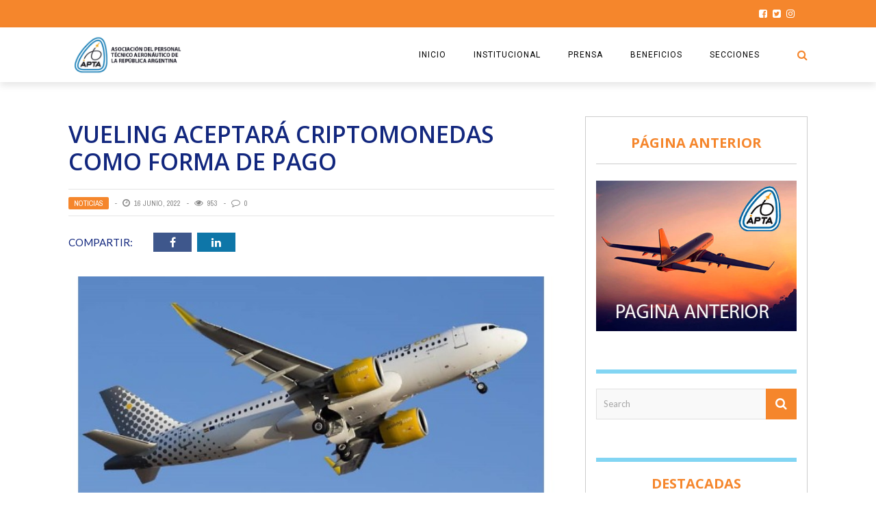

--- FILE ---
content_type: text/html; charset=UTF-8
request_url: https://aviones.com/vueling-aceptara-criptomonedas-como-forma-de-pago/
body_size: 16346
content:
<!DOCTYPE html>
<html lang="es" xmlns:og="http://opengraphprotocol.org/schema/" xmlns:fb="http://www.facebook.com/2008/fbml">

<head>
        <meta charset="UTF-8" />
        
        <meta name="viewport" content="width=device-width, initial-scale=1"/>
        
        <meta http-equiv="Content-Type" content="text/html; charset=UTF-8" />
    	
    	    
    	    	    	
    	<link rel="stylesheet" href="https://aviones.com/wp-content/themes/the-rex/style.css">
    	
    	<link rel="pingback" href="https://aviones.com/xmlrpc.php">
        
    	    
    	<title>Vueling aceptará criptomonedas como forma de pago &#8211; Aviones.com</title>
<meta name='robots' content='max-image-preview:large' />
	<style>img:is([sizes="auto" i], [sizes^="auto," i]) { contain-intrinsic-size: 3000px 1500px }</style>
	<link rel='dns-prefetch' href='//fonts.googleapis.com' />
<link rel="alternate" type="application/rss+xml" title="Aviones.com &raquo; Feed" href="https://aviones.com/feed/" />
<meta property="og:title" content="Vueling aceptará criptomonedas como forma de pago"/><meta property="og:type" content="article"/><meta property="og:url" content="https://aviones.com/vueling-aceptara-criptomonedas-como-forma-de-pago/"/><meta property="og:image" content="https://aviones.com/wp-content/uploads/2020/03/vueling-de-iag-600x315.jpg"/>
<script type="text/javascript">
/* <![CDATA[ */
window._wpemojiSettings = {"baseUrl":"https:\/\/s.w.org\/images\/core\/emoji\/15.0.3\/72x72\/","ext":".png","svgUrl":"https:\/\/s.w.org\/images\/core\/emoji\/15.0.3\/svg\/","svgExt":".svg","source":{"concatemoji":"https:\/\/aviones.com\/wp-includes\/js\/wp-emoji-release.min.js?ver=6.7.4"}};
/*! This file is auto-generated */
!function(i,n){var o,s,e;function c(e){try{var t={supportTests:e,timestamp:(new Date).valueOf()};sessionStorage.setItem(o,JSON.stringify(t))}catch(e){}}function p(e,t,n){e.clearRect(0,0,e.canvas.width,e.canvas.height),e.fillText(t,0,0);var t=new Uint32Array(e.getImageData(0,0,e.canvas.width,e.canvas.height).data),r=(e.clearRect(0,0,e.canvas.width,e.canvas.height),e.fillText(n,0,0),new Uint32Array(e.getImageData(0,0,e.canvas.width,e.canvas.height).data));return t.every(function(e,t){return e===r[t]})}function u(e,t,n){switch(t){case"flag":return n(e,"\ud83c\udff3\ufe0f\u200d\u26a7\ufe0f","\ud83c\udff3\ufe0f\u200b\u26a7\ufe0f")?!1:!n(e,"\ud83c\uddfa\ud83c\uddf3","\ud83c\uddfa\u200b\ud83c\uddf3")&&!n(e,"\ud83c\udff4\udb40\udc67\udb40\udc62\udb40\udc65\udb40\udc6e\udb40\udc67\udb40\udc7f","\ud83c\udff4\u200b\udb40\udc67\u200b\udb40\udc62\u200b\udb40\udc65\u200b\udb40\udc6e\u200b\udb40\udc67\u200b\udb40\udc7f");case"emoji":return!n(e,"\ud83d\udc26\u200d\u2b1b","\ud83d\udc26\u200b\u2b1b")}return!1}function f(e,t,n){var r="undefined"!=typeof WorkerGlobalScope&&self instanceof WorkerGlobalScope?new OffscreenCanvas(300,150):i.createElement("canvas"),a=r.getContext("2d",{willReadFrequently:!0}),o=(a.textBaseline="top",a.font="600 32px Arial",{});return e.forEach(function(e){o[e]=t(a,e,n)}),o}function t(e){var t=i.createElement("script");t.src=e,t.defer=!0,i.head.appendChild(t)}"undefined"!=typeof Promise&&(o="wpEmojiSettingsSupports",s=["flag","emoji"],n.supports={everything:!0,everythingExceptFlag:!0},e=new Promise(function(e){i.addEventListener("DOMContentLoaded",e,{once:!0})}),new Promise(function(t){var n=function(){try{var e=JSON.parse(sessionStorage.getItem(o));if("object"==typeof e&&"number"==typeof e.timestamp&&(new Date).valueOf()<e.timestamp+604800&&"object"==typeof e.supportTests)return e.supportTests}catch(e){}return null}();if(!n){if("undefined"!=typeof Worker&&"undefined"!=typeof OffscreenCanvas&&"undefined"!=typeof URL&&URL.createObjectURL&&"undefined"!=typeof Blob)try{var e="postMessage("+f.toString()+"("+[JSON.stringify(s),u.toString(),p.toString()].join(",")+"));",r=new Blob([e],{type:"text/javascript"}),a=new Worker(URL.createObjectURL(r),{name:"wpTestEmojiSupports"});return void(a.onmessage=function(e){c(n=e.data),a.terminate(),t(n)})}catch(e){}c(n=f(s,u,p))}t(n)}).then(function(e){for(var t in e)n.supports[t]=e[t],n.supports.everything=n.supports.everything&&n.supports[t],"flag"!==t&&(n.supports.everythingExceptFlag=n.supports.everythingExceptFlag&&n.supports[t]);n.supports.everythingExceptFlag=n.supports.everythingExceptFlag&&!n.supports.flag,n.DOMReady=!1,n.readyCallback=function(){n.DOMReady=!0}}).then(function(){return e}).then(function(){var e;n.supports.everything||(n.readyCallback(),(e=n.source||{}).concatemoji?t(e.concatemoji):e.wpemoji&&e.twemoji&&(t(e.twemoji),t(e.wpemoji)))}))}((window,document),window._wpemojiSettings);
/* ]]> */
</script>
<style id='wp-emoji-styles-inline-css' type='text/css'>

	img.wp-smiley, img.emoji {
		display: inline !important;
		border: none !important;
		box-shadow: none !important;
		height: 1em !important;
		width: 1em !important;
		margin: 0 0.07em !important;
		vertical-align: -0.1em !important;
		background: none !important;
		padding: 0 !important;
	}
</style>
<link rel='stylesheet' id='wp-block-library-css' href='https://aviones.com/wp-includes/css/dist/block-library/style.min.css?ver=6.7.4' type='text/css' media='all' />
<style id='classic-theme-styles-inline-css' type='text/css'>
/*! This file is auto-generated */
.wp-block-button__link{color:#fff;background-color:#32373c;border-radius:9999px;box-shadow:none;text-decoration:none;padding:calc(.667em + 2px) calc(1.333em + 2px);font-size:1.125em}.wp-block-file__button{background:#32373c;color:#fff;text-decoration:none}
</style>
<style id='global-styles-inline-css' type='text/css'>
:root{--wp--preset--aspect-ratio--square: 1;--wp--preset--aspect-ratio--4-3: 4/3;--wp--preset--aspect-ratio--3-4: 3/4;--wp--preset--aspect-ratio--3-2: 3/2;--wp--preset--aspect-ratio--2-3: 2/3;--wp--preset--aspect-ratio--16-9: 16/9;--wp--preset--aspect-ratio--9-16: 9/16;--wp--preset--color--black: #000000;--wp--preset--color--cyan-bluish-gray: #abb8c3;--wp--preset--color--white: #ffffff;--wp--preset--color--pale-pink: #f78da7;--wp--preset--color--vivid-red: #cf2e2e;--wp--preset--color--luminous-vivid-orange: #ff6900;--wp--preset--color--luminous-vivid-amber: #fcb900;--wp--preset--color--light-green-cyan: #7bdcb5;--wp--preset--color--vivid-green-cyan: #00d084;--wp--preset--color--pale-cyan-blue: #8ed1fc;--wp--preset--color--vivid-cyan-blue: #0693e3;--wp--preset--color--vivid-purple: #9b51e0;--wp--preset--gradient--vivid-cyan-blue-to-vivid-purple: linear-gradient(135deg,rgba(6,147,227,1) 0%,rgb(155,81,224) 100%);--wp--preset--gradient--light-green-cyan-to-vivid-green-cyan: linear-gradient(135deg,rgb(122,220,180) 0%,rgb(0,208,130) 100%);--wp--preset--gradient--luminous-vivid-amber-to-luminous-vivid-orange: linear-gradient(135deg,rgba(252,185,0,1) 0%,rgba(255,105,0,1) 100%);--wp--preset--gradient--luminous-vivid-orange-to-vivid-red: linear-gradient(135deg,rgba(255,105,0,1) 0%,rgb(207,46,46) 100%);--wp--preset--gradient--very-light-gray-to-cyan-bluish-gray: linear-gradient(135deg,rgb(238,238,238) 0%,rgb(169,184,195) 100%);--wp--preset--gradient--cool-to-warm-spectrum: linear-gradient(135deg,rgb(74,234,220) 0%,rgb(151,120,209) 20%,rgb(207,42,186) 40%,rgb(238,44,130) 60%,rgb(251,105,98) 80%,rgb(254,248,76) 100%);--wp--preset--gradient--blush-light-purple: linear-gradient(135deg,rgb(255,206,236) 0%,rgb(152,150,240) 100%);--wp--preset--gradient--blush-bordeaux: linear-gradient(135deg,rgb(254,205,165) 0%,rgb(254,45,45) 50%,rgb(107,0,62) 100%);--wp--preset--gradient--luminous-dusk: linear-gradient(135deg,rgb(255,203,112) 0%,rgb(199,81,192) 50%,rgb(65,88,208) 100%);--wp--preset--gradient--pale-ocean: linear-gradient(135deg,rgb(255,245,203) 0%,rgb(182,227,212) 50%,rgb(51,167,181) 100%);--wp--preset--gradient--electric-grass: linear-gradient(135deg,rgb(202,248,128) 0%,rgb(113,206,126) 100%);--wp--preset--gradient--midnight: linear-gradient(135deg,rgb(2,3,129) 0%,rgb(40,116,252) 100%);--wp--preset--font-size--small: 13px;--wp--preset--font-size--medium: 20px;--wp--preset--font-size--large: 36px;--wp--preset--font-size--x-large: 42px;--wp--preset--spacing--20: 0.44rem;--wp--preset--spacing--30: 0.67rem;--wp--preset--spacing--40: 1rem;--wp--preset--spacing--50: 1.5rem;--wp--preset--spacing--60: 2.25rem;--wp--preset--spacing--70: 3.38rem;--wp--preset--spacing--80: 5.06rem;--wp--preset--shadow--natural: 6px 6px 9px rgba(0, 0, 0, 0.2);--wp--preset--shadow--deep: 12px 12px 50px rgba(0, 0, 0, 0.4);--wp--preset--shadow--sharp: 6px 6px 0px rgba(0, 0, 0, 0.2);--wp--preset--shadow--outlined: 6px 6px 0px -3px rgba(255, 255, 255, 1), 6px 6px rgba(0, 0, 0, 1);--wp--preset--shadow--crisp: 6px 6px 0px rgba(0, 0, 0, 1);}:where(.is-layout-flex){gap: 0.5em;}:where(.is-layout-grid){gap: 0.5em;}body .is-layout-flex{display: flex;}.is-layout-flex{flex-wrap: wrap;align-items: center;}.is-layout-flex > :is(*, div){margin: 0;}body .is-layout-grid{display: grid;}.is-layout-grid > :is(*, div){margin: 0;}:where(.wp-block-columns.is-layout-flex){gap: 2em;}:where(.wp-block-columns.is-layout-grid){gap: 2em;}:where(.wp-block-post-template.is-layout-flex){gap: 1.25em;}:where(.wp-block-post-template.is-layout-grid){gap: 1.25em;}.has-black-color{color: var(--wp--preset--color--black) !important;}.has-cyan-bluish-gray-color{color: var(--wp--preset--color--cyan-bluish-gray) !important;}.has-white-color{color: var(--wp--preset--color--white) !important;}.has-pale-pink-color{color: var(--wp--preset--color--pale-pink) !important;}.has-vivid-red-color{color: var(--wp--preset--color--vivid-red) !important;}.has-luminous-vivid-orange-color{color: var(--wp--preset--color--luminous-vivid-orange) !important;}.has-luminous-vivid-amber-color{color: var(--wp--preset--color--luminous-vivid-amber) !important;}.has-light-green-cyan-color{color: var(--wp--preset--color--light-green-cyan) !important;}.has-vivid-green-cyan-color{color: var(--wp--preset--color--vivid-green-cyan) !important;}.has-pale-cyan-blue-color{color: var(--wp--preset--color--pale-cyan-blue) !important;}.has-vivid-cyan-blue-color{color: var(--wp--preset--color--vivid-cyan-blue) !important;}.has-vivid-purple-color{color: var(--wp--preset--color--vivid-purple) !important;}.has-black-background-color{background-color: var(--wp--preset--color--black) !important;}.has-cyan-bluish-gray-background-color{background-color: var(--wp--preset--color--cyan-bluish-gray) !important;}.has-white-background-color{background-color: var(--wp--preset--color--white) !important;}.has-pale-pink-background-color{background-color: var(--wp--preset--color--pale-pink) !important;}.has-vivid-red-background-color{background-color: var(--wp--preset--color--vivid-red) !important;}.has-luminous-vivid-orange-background-color{background-color: var(--wp--preset--color--luminous-vivid-orange) !important;}.has-luminous-vivid-amber-background-color{background-color: var(--wp--preset--color--luminous-vivid-amber) !important;}.has-light-green-cyan-background-color{background-color: var(--wp--preset--color--light-green-cyan) !important;}.has-vivid-green-cyan-background-color{background-color: var(--wp--preset--color--vivid-green-cyan) !important;}.has-pale-cyan-blue-background-color{background-color: var(--wp--preset--color--pale-cyan-blue) !important;}.has-vivid-cyan-blue-background-color{background-color: var(--wp--preset--color--vivid-cyan-blue) !important;}.has-vivid-purple-background-color{background-color: var(--wp--preset--color--vivid-purple) !important;}.has-black-border-color{border-color: var(--wp--preset--color--black) !important;}.has-cyan-bluish-gray-border-color{border-color: var(--wp--preset--color--cyan-bluish-gray) !important;}.has-white-border-color{border-color: var(--wp--preset--color--white) !important;}.has-pale-pink-border-color{border-color: var(--wp--preset--color--pale-pink) !important;}.has-vivid-red-border-color{border-color: var(--wp--preset--color--vivid-red) !important;}.has-luminous-vivid-orange-border-color{border-color: var(--wp--preset--color--luminous-vivid-orange) !important;}.has-luminous-vivid-amber-border-color{border-color: var(--wp--preset--color--luminous-vivid-amber) !important;}.has-light-green-cyan-border-color{border-color: var(--wp--preset--color--light-green-cyan) !important;}.has-vivid-green-cyan-border-color{border-color: var(--wp--preset--color--vivid-green-cyan) !important;}.has-pale-cyan-blue-border-color{border-color: var(--wp--preset--color--pale-cyan-blue) !important;}.has-vivid-cyan-blue-border-color{border-color: var(--wp--preset--color--vivid-cyan-blue) !important;}.has-vivid-purple-border-color{border-color: var(--wp--preset--color--vivid-purple) !important;}.has-vivid-cyan-blue-to-vivid-purple-gradient-background{background: var(--wp--preset--gradient--vivid-cyan-blue-to-vivid-purple) !important;}.has-light-green-cyan-to-vivid-green-cyan-gradient-background{background: var(--wp--preset--gradient--light-green-cyan-to-vivid-green-cyan) !important;}.has-luminous-vivid-amber-to-luminous-vivid-orange-gradient-background{background: var(--wp--preset--gradient--luminous-vivid-amber-to-luminous-vivid-orange) !important;}.has-luminous-vivid-orange-to-vivid-red-gradient-background{background: var(--wp--preset--gradient--luminous-vivid-orange-to-vivid-red) !important;}.has-very-light-gray-to-cyan-bluish-gray-gradient-background{background: var(--wp--preset--gradient--very-light-gray-to-cyan-bluish-gray) !important;}.has-cool-to-warm-spectrum-gradient-background{background: var(--wp--preset--gradient--cool-to-warm-spectrum) !important;}.has-blush-light-purple-gradient-background{background: var(--wp--preset--gradient--blush-light-purple) !important;}.has-blush-bordeaux-gradient-background{background: var(--wp--preset--gradient--blush-bordeaux) !important;}.has-luminous-dusk-gradient-background{background: var(--wp--preset--gradient--luminous-dusk) !important;}.has-pale-ocean-gradient-background{background: var(--wp--preset--gradient--pale-ocean) !important;}.has-electric-grass-gradient-background{background: var(--wp--preset--gradient--electric-grass) !important;}.has-midnight-gradient-background{background: var(--wp--preset--gradient--midnight) !important;}.has-small-font-size{font-size: var(--wp--preset--font-size--small) !important;}.has-medium-font-size{font-size: var(--wp--preset--font-size--medium) !important;}.has-large-font-size{font-size: var(--wp--preset--font-size--large) !important;}.has-x-large-font-size{font-size: var(--wp--preset--font-size--x-large) !important;}
:where(.wp-block-post-template.is-layout-flex){gap: 1.25em;}:where(.wp-block-post-template.is-layout-grid){gap: 1.25em;}
:where(.wp-block-columns.is-layout-flex){gap: 2em;}:where(.wp-block-columns.is-layout-grid){gap: 2em;}
:root :where(.wp-block-pullquote){font-size: 1.5em;line-height: 1.6;}
</style>
<link rel='stylesheet' id='rs-plugin-settings-css' href='https://aviones.com/wp-content/plugins/revslider/public/assets/css/settings.css?ver=5.4.8' type='text/css' media='all' />
<style id='rs-plugin-settings-inline-css' type='text/css'>
#rs-demo-id {}
</style>
<link rel='stylesheet' id='bk-bootstrap-css-css' href='https://aviones.com/wp-content/themes/the-rex/framework/bootstrap/css/bootstrap.css?ver=6.7.4' type='text/css' media='all' />
<link rel='stylesheet' id='bk-fa-css' href='https://aviones.com/wp-content/themes/the-rex/css/fonts/awesome-fonts/css/font-awesome.min.css?ver=6.7.4' type='text/css' media='all' />
<link rel='stylesheet' id='bk-fa-snapchat-css' href='https://aviones.com/wp-content/themes/the-rex/css/fa-snapchat.css?ver=6.7.4' type='text/css' media='all' />
<link rel='stylesheet' id='bk-flexslider-css' href='https://aviones.com/wp-content/themes/the-rex/css/flexslider.css?ver=6.7.4' type='text/css' media='all' />
<link rel='stylesheet' id='bkstyle-css' href='https://aviones.com/wp-content/themes/the-rex/css/bkstyle.css?ver=6.7.4' type='text/css' media='all' />
<link rel='stylesheet' id='bkresponsive-css' href='https://aviones.com/wp-content/themes/the-rex/css/responsive.css?ver=6.7.4' type='text/css' media='all' />
<link rel='stylesheet' id='bk-tipper-css' href='https://aviones.com/wp-content/themes/the-rex/css/jquery.fs.tipper.css?ver=6.7.4' type='text/css' media='all' />
<link rel='stylesheet' id='bk-justifiedgallery-css' href='https://aviones.com/wp-content/themes/the-rex/css/justifiedGallery.css?ver=6.7.4' type='text/css' media='all' />
<link rel='stylesheet' id='bk-justifiedlightbox-css' href='https://aviones.com/wp-content/themes/the-rex/css/magnific-popup.css?ver=6.7.4' type='text/css' media='all' />
<link rel='stylesheet' id='meks_instagram-widget-styles-css' href='https://aviones.com/wp-content/plugins/meks-easy-instagram-widget/css/widget.css?ver=6.7.4' type='text/css' media='all' />
<link rel='stylesheet' id='login-with-ajax-css' href='https://aviones.com/wp-content/themes/the-rex/plugins/login-with-ajax/widget.css?ver=4.5.1' type='text/css' media='all' />
<link rel='stylesheet' id='redux-google-fonts-bk_option-css' href='https://fonts.googleapis.com/css?family=Open+Sans%3A300%2C400%2C600%2C700%2C800%2C300italic%2C400italic%2C600italic%2C700italic%2C800italic%7CRoboto%3A100%2C300%2C400%2C500%2C700%2C900%2C100italic%2C300italic%2C400italic%2C500italic%2C700italic%2C900italic%7CArchivo+Narrow%3A400%2C700%2C400italic%2C700italic%7CVollkorn%3A400%2C700%2C400italic%2C700italic%7CLato%3A100%2C300%2C400%2C700%2C900%2C100italic%2C300italic%2C400italic%2C700italic%2C900italic&#038;subset=latin&#038;ver=1746444923' type='text/css' media='all' />
<script type="text/javascript" src="https://aviones.com/wp-includes/js/jquery/jquery.min.js?ver=3.7.1" id="jquery-core-js"></script>
<script type="text/javascript" src="https://aviones.com/wp-includes/js/jquery/jquery-migrate.min.js?ver=3.4.1" id="jquery-migrate-js"></script>
<script type="text/javascript" src="https://aviones.com/wp-content/plugins/revslider/public/assets/js/jquery.themepunch.tools.min.js?ver=5.4.8" id="tp-tools-js"></script>
<script type="text/javascript" src="https://aviones.com/wp-content/plugins/revslider/public/assets/js/jquery.themepunch.revolution.min.js?ver=5.4.8" id="revmin-js"></script>
<script type="text/javascript" id="login-with-ajax-js-extra">
/* <![CDATA[ */
var LWA = {"ajaxurl":"https:\/\/aviones.com\/wp-admin\/admin-ajax.php","off":""};
/* ]]> */
</script>
<script type="text/javascript" src="https://aviones.com/wp-content/themes/the-rex/plugins/login-with-ajax/login-with-ajax.js?ver=4.5.1" id="login-with-ajax-js"></script>
<script type="text/javascript" src="https://aviones.com/wp-content/plugins/login-with-ajax/ajaxify/ajaxify.min.js?ver=4.5.1" id="login-with-ajax-ajaxify-js"></script>
<script></script><link rel="https://api.w.org/" href="https://aviones.com/wp-json/" /><link rel="alternate" title="JSON" type="application/json" href="https://aviones.com/wp-json/wp/v2/posts/20710" /><link rel="EditURI" type="application/rsd+xml" title="RSD" href="https://aviones.com/xmlrpc.php?rsd" />
<link rel="canonical" href="https://aviones.com/vueling-aceptara-criptomonedas-como-forma-de-pago/" />
<link rel='shortlink' href='https://aviones.com/?p=20710' />
<link rel="alternate" title="oEmbed (JSON)" type="application/json+oembed" href="https://aviones.com/wp-json/oembed/1.0/embed?url=https%3A%2F%2Faviones.com%2Fvueling-aceptara-criptomonedas-como-forma-de-pago%2F" />
<link rel="alternate" title="oEmbed (XML)" type="text/xml+oembed" href="https://aviones.com/wp-json/oembed/1.0/embed?url=https%3A%2F%2Faviones.com%2Fvueling-aceptara-criptomonedas-como-forma-de-pago%2F&#038;format=xml" />
        <script type="text/javascript">
            var ajaxurl = 'https://aviones.com/wp-admin/admin-ajax.php';
        </script>
          <meta name="onesignal" content="wordpress-plugin"/>
            <script>

      window.OneSignalDeferred = window.OneSignalDeferred || [];

      OneSignalDeferred.push(function(OneSignal) {
        var oneSignal_options = {};
        window._oneSignalInitOptions = oneSignal_options;

        oneSignal_options['serviceWorkerParam'] = { scope: '/' };
oneSignal_options['serviceWorkerPath'] = 'OneSignalSDKWorker.js.php';

        OneSignal.Notifications.setDefaultUrl("https://aviones.com");

        oneSignal_options['wordpress'] = true;
oneSignal_options['appId'] = '1f2bfdd8-3a00-4e67-a9d8-45f21f5d9915';
oneSignal_options['allowLocalhostAsSecureOrigin'] = true;
oneSignal_options['welcomeNotification'] = { };
oneSignal_options['welcomeNotification']['title'] = "";
oneSignal_options['welcomeNotification']['message'] = "";
oneSignal_options['path'] = "https://aviones.com/wp-content/plugins/onesignal-free-web-push-notifications/sdk_files/";
oneSignal_options['safari_web_id'] = "web.onesignal.auto.2068edc0-2ec7-4d8d-bc37-83913e3acbff";
oneSignal_options['persistNotification'] = false;
oneSignal_options['promptOptions'] = { };
oneSignal_options['promptOptions']['actionMessage'] = "Desea mostrar notificaciones";
oneSignal_options['promptOptions']['acceptButtonText'] = "CONTINUAR";
oneSignal_options['promptOptions']['cancelButtonText'] = "NO GRACIAS";
oneSignal_options['promptOptions']['siteName'] = "https://aviones.com";
oneSignal_options['promptOptions']['autoAcceptTitle'] = "Click para permitir";
oneSignal_options['notifyButton'] = { };
oneSignal_options['notifyButton']['enable'] = true;
oneSignal_options['notifyButton']['position'] = 'bottom-left';
oneSignal_options['notifyButton']['theme'] = 'default';
oneSignal_options['notifyButton']['size'] = 'large';
oneSignal_options['notifyButton']['showCredit'] = true;
oneSignal_options['notifyButton']['text'] = {};
              OneSignal.init(window._oneSignalInitOptions);
              OneSignal.Slidedown.promptPush()      });

      function documentInitOneSignal() {
        var oneSignal_elements = document.getElementsByClassName("OneSignal-prompt");

        var oneSignalLinkClickHandler = function(event) { OneSignal.Notifications.requestPermission(); event.preventDefault(); };        for(var i = 0; i < oneSignal_elements.length; i++)
          oneSignal_elements[i].addEventListener('click', oneSignalLinkClickHandler, false);
      }

      if (document.readyState === 'complete') {
           documentInitOneSignal();
      }
      else {
           window.addEventListener("load", function(event){
               documentInitOneSignal();
          });
      }
    </script>
<meta name="generator" content="Powered by WPBakery Page Builder - drag and drop page builder for WordPress."/>
<meta name="generator" content="Powered by Slider Revolution 5.4.8 - responsive, Mobile-Friendly Slider Plugin for WordPress with comfortable drag and drop interface." />
    
    <style type='text/css' media="all">
        .post-author {display: none !important;}        ::selection {color: #FFF; background: #f7b138}
        ::-webkit-selection {color: #FFF; background: #f7b138}
         
             p > a, p > a:hover, .single-page .article-content a:hover, .single-page .article-content a:visited, .content_out.small-post .meta .post-category, .bk-sub-menu li:hover > a,
            #top-menu>ul>li > .sub-menu a:hover, .bk-dropdown-menu li:hover > a, .widget_tag_cloud .tagcloud a:hover, .bk-header-90 #main-menu > ul > li:hover,
            .footer .searchform-wrap .search-icon i, .module-title h2 span,
            .row-type .meta .post-category, #top-menu>ul>li:hover > a, .article-content li a, .article-content p a, .content_out.small-post .post-category,
            .breadcrumbs .location, .recommend-box .close,
            .s-post-nav .nav-title span, .error-number h4, .redirect-home, .module-breaking-carousel .flex-direction-nav .flex-next, .module-breaking-carousel:hover .flex-direction-nav .flex-prev,
            .bk-author-box .author-info .bk-author-page-contact a:hover, .module-feature2 .meta .post-category, 
            .bk-blog-content .meta .post-category, blockquote,
            #pagination .page-numbers, .post-page-links a, input[type="submit"]:hover, .single-page .icon-play:hover,
            .button:hover, .top-nav .bk-lwa .bk-account-info a:hover, a.bk_u_login:hover, a.bk_u_logout:hover, .bk-back-login:hover,
            .top-nav .bk-links-modal:hover, .main-nav.bk-menu-light .bk-sub-menu li > a:hover, .main-nav.bk-menu-light .bk-sub-posts .post-title a:hover,
            .bk-header-90 .header-social .social-icon a:hover
            {color: #f7b138}
            
            .flex-direction-nav li a:hover polyline 
            {stroke: #f7b138}
            #top-menu>ul>li > .sub-menu, .bk-dropdown-menu, .widget_tag_cloud .tagcloud a:hover, #page-wrap.wide .main-nav.fixed,
            .bk-mega-menu, .bk-mega-column-menu, .search-loadding, #comment-submit:hover,
            #pagination .page-numbers, .post-page-links a, .post-page-links > span, .widget_latest_comments .flex-direction-nav li a:hover,
            .loadmore span.ajaxtext:hover, #mobile-inner-header, .menu-location-title, input[type="submit"]:hover, .button:hover,
            .bk-lwa:hover > .bk-account-info, .bk-back-login:hover ,.menu-location-title, #mobile-inner-header,
            .main-nav.bk-menu-light .main-nav-container, #bk-gallery-slider .flex-control-paging li a.flex-active
            {border-color: #f7b138;}

            .module-fw-slider .flex-control-nav li a.flex-active, .module-breaking-carousel .content_out.small-post .meta:after,
            .footer .cm-flex .flex-control-paging li a.flex-active,
            .bk-review-box .bk-overlay span, .bk-score-box, .share-total, #pagination .page-numbers.current, .post-page-links > span, .readmore a:hover,
            .loadmore span.ajaxtext:hover, .module-title h2:before, .page-title h2:before, #bk-gallery-slider .flex-control-paging li a.flex-active,
            .widget_display_stats dd strong, .widget_display_search .search-icon, .searchform-wrap .search-icon, #comment-submit:hover,
            #back-top, .bk_tabs .ui-tabs-nav li.ui-tabs-active, .s-tags a:hover, .post-category a
            {background-color: #f7b138;}
            
            .footer .cm-flex .flex-control-paging li a
            {background-color: rgba(247,177,56,0.3);}
            

                            #page-wrap { width: auto; }
                    @media (max-width: 991px){
                .sidebar {display: none !important}
            }
                                    .whatsappme__button {
    right: 30px !important;
}
.bk-slider-module .flexslider .item h4 {
    font-size: 20px;
}
.bk-header-90.header-wrap .logo img {
    max-height: 88px !important;
}
#page-content-wrap {
    margin-top: 0px;
}

.menu-location-title {
    display: none;
}
.s-feat-img img {
    height: auto;
    width: 767px;
}
@media screen and (max-device-width : 480px) {
    .s-feat-img img {
    height: auto;
    width: 767px;
}
}                        
    </style>
        <link rel="icon" href="https://aviones.com/wp-content/uploads/2024/03/cropped-TarjetasPersonales_Diseno-12-32x32.png" sizes="32x32" />
<link rel="icon" href="https://aviones.com/wp-content/uploads/2024/03/cropped-TarjetasPersonales_Diseno-12-192x192.png" sizes="192x192" />
<link rel="apple-touch-icon" href="https://aviones.com/wp-content/uploads/2024/03/cropped-TarjetasPersonales_Diseno-12-180x180.png" />
<meta name="msapplication-TileImage" content="https://aviones.com/wp-content/uploads/2024/03/cropped-TarjetasPersonales_Diseno-12-270x270.png" />
<script type="text/javascript">function setREVStartSize(e){									
						try{ e.c=jQuery(e.c);var i=jQuery(window).width(),t=9999,r=0,n=0,l=0,f=0,s=0,h=0;
							if(e.responsiveLevels&&(jQuery.each(e.responsiveLevels,function(e,f){f>i&&(t=r=f,l=e),i>f&&f>r&&(r=f,n=e)}),t>r&&(l=n)),f=e.gridheight[l]||e.gridheight[0]||e.gridheight,s=e.gridwidth[l]||e.gridwidth[0]||e.gridwidth,h=i/s,h=h>1?1:h,f=Math.round(h*f),"fullscreen"==e.sliderLayout){var u=(e.c.width(),jQuery(window).height());if(void 0!=e.fullScreenOffsetContainer){var c=e.fullScreenOffsetContainer.split(",");if (c) jQuery.each(c,function(e,i){u=jQuery(i).length>0?u-jQuery(i).outerHeight(!0):u}),e.fullScreenOffset.split("%").length>1&&void 0!=e.fullScreenOffset&&e.fullScreenOffset.length>0?u-=jQuery(window).height()*parseInt(e.fullScreenOffset,0)/100:void 0!=e.fullScreenOffset&&e.fullScreenOffset.length>0&&(u-=parseInt(e.fullScreenOffset,0))}f=u}else void 0!=e.minHeight&&f<e.minHeight&&(f=e.minHeight);e.c.closest(".rev_slider_wrapper").css({height:f})					
						}catch(d){console.log("Failure at Presize of Slider:"+d)}						
					};</script>
		<style type="text/css" id="wp-custom-css">
			.main-title {
    margin: 0;
	font-family:Open sans-serif !important;
    text-align: center;
    line-height: 1;
    color: #F5862C !important;
    margin-top: 1px;
    position: relative;
    background-attachment: scroll;
    
}

.module-title h2, .page-title h2, .widget-title h3 {
    font-family: verdana !important; color: #F5862C !important;
    font-weight: 700;
    font-style: normal;
}

.module-title .sub-title p {
    margin: 0;
    color: #12277E;
    font-size: 16px;
}

.bk-blog-content h4 {
    color: #12277E !important;
    line-height: 1.3;
}

.footer .widget_latest_posts .content_out.small-post .title, .footer .widget_reviews .content_out.small-post .title {
    color: #4a4a4a !important;
}

.module-hero .content_out.small-post .title {
    color: #12277E !important;
    padding-left: 0;
    height: 2.6em;
    overflow: hidden;
    line-height: 1.3;
    margin-top: 12px;
    font-size: 16px;
    text-transform: uppercase;
}
.title {
    color: #12277E !important;
    padding-left: 0;
    height: 2.6em;
    overflow: hidden;
    line-height: 1.3;
    margin-top: 12px;
    font-size: 16px;
    text-transform: uppercase;
}
/*Nav*/
.bk-header-90 .top-bar {
    border: none !important;
    background-color: #F5862C;
}

/*logo*/

.bk-header-90.header-wrap .logo img {
    max-height: 60px !important;
}

/*banner*/
.bk-slider-module .post-wrapper {
    background-color: #ffffff;
    padding: 30px 20px;
    border-top: 15px solid #2187BB;
    border-radius: 10px 0px 10px 20px;
}

.bk-slider-module .flexslider .item h4 {
    
    color: #12277E !important;
    
}

.bk-slider-module .post-c-wrap .meta > div {
    font-size: 10px;
    color: #2187BB;
}

.module-fw-slider .flex-control-nav li a.flex-active, .module-breaking-carousel .content_out.small-post .meta:after, .footer .cm-flex .flex-control-paging li a.flex-active, .bk-review-box .bk-overlay span, .bk-score-box, .share-total, #pagination .page-numbers.current, .post-page-links > span, .readmore a:hover, .loadmore span.ajaxtext:hover, .module-title h2:before, .page-title h2:before, #bk-gallery-slider .flex-control-paging li a.flex-active, .widget_display_stats dd strong, .widget_display_search .search-icon, .searchform-wrap .search-icon, #comment-submit:hover, #back-top, .bk_tabs .ui-tabs-nav li.ui-tabs-active, .s-tags a:hover, .post-category a {
    background-color: #F5862C;
}

.readmore a {
    padding: 4px 12px;
    position: relative;
    z-index: 1;
    text-transform: uppercase;
    font-size: 12px;
    color: #12277E;
    font-style: normal;
    border-radius: 4px;
    background-color: transparent;
    border: 1.5px solid #12277E;
}

.bk-header-90 #ajax-form-search i {
    color: #F5862C;
    line-height: 80px;
    font-size: 16px;
    -webkit-transition: line-height 0.3s ease-in-out;
    transition: line-height 0.3s ease-in-out;
}

.bk-slider-module .excerpt {
    color: #12277E;
}
/*titulos*/

h4 { color: #12277E}

.module-title h2, .page-title h2, .widget-title h3 {
    font-family: Vollkorn;
    font-weight: 700;
    font-style: normal;
    font-family: 'Open Sans';
}

.module-hero .content_out.small-post .title {
    color: #12277E;
    padding-left: 0;
    height: 2.6em;
    overflow: hidden;
    line-height: 1.3;
    margin-top: 12px;
    font-size: 16px;
    text-transform: uppercase;
}

.module-hero .list-small-post li {
    border-top: 0.5px solid #F5862C;
    padding-top: 24px;
}


/*calendario de fotos*/

.bk-calendar-meta {
    display: inline-block;
    text-align: center;
    background-color: rgba(18, 39, 126, 1);
    color: #fff;
    position: absolute;
    top: 0;
    left: 0;
    padding: 6px 6px 4px 6px;
    min-width: 56px;
    z-index: 9;
    text-transform: uppercase;
    -webkit-backface-visibility: hidden;
    backface-visibility: hidden;
}

.bk-blog-content h4 {
    color: #12277E;
    line-height: 1.3;
}

.bk-blog-content .meta {
    color: #2187BB;
    font-size: 11px;
    margin-top: 8px;
    text-transform: uppercase;
}

/*footer*/

.footer .footer-lower {
    width: 100%;
    margin: auto;
    padding: 20px 0;
    background-color: #2187BB !important;
    color: #fff;
    font-size: 12px;
    border-top: 1px dashed #F5862C;
}

.footer {
    width: 100%;
    clear: both;
    margin-top: 45px;
    position: relative;
    color: #000;
    background: #F5FAFE;
    padding-top: 40px;
}
/*Quienes somos*/

.wpb_single_image img {
    height: auto;
    max-width: 100%;
    vertical-align: top;
    border-radius: 10px 0;
    border-bottom: 10px solid #2187BB;
}

.wpb_content_element, ul.wpb_thumbnails-fluid>li {
    margin-bottom: 35px;
    color: #12277E;
}

.vc_general.vc_cta3.vc_cta3-style-classic {
    border-color: #82D5F3;
    background-color: #F5FAFE;
    color: #12277E;
}

.vc_btn3.vc_btn3-color-grey.vc_btn3-style-modern {
    color: #ffffff;
    border-color: #F5862C;
    background-color: #F5862C;
}

.vc_btn3.vc_btn3-size-md {
    font-size: 12px;
    padding-top: 10px;
    padding-bottom: 10px;
    padding-left: 15px;
    padding-right: 15px;
}

.vc_btn3.vc_btn3-shape-rounded {
    border-radius: 5px 0;
}

.wpb_single_image img {
    height: 270px !important;
    max-width: 100%;
    vertical-align: top;
    border-radius: 10px 0;
    border-bottom: 10px solid #2187BB;
}

.wpb_button, .wpb_content_element, ul.wpb_thumbnails-fluid>li {
    margin-bottom: 35px;
    color: #12277E;
}

/*Comision directiva*/

.s-post-header {
    max-width: 100%;
    min-width: 0;
    text-align: left;
    color: #12277E;
    padding: 0;
}

.post-category a {
    padding: 2px 8px;
    color: #fff !important;
    background-color: #F5862C;
    border-radius: 2px;
}

.s-tags a {
    display: inline-block;
    margin: 4px;
    padding: 4px 12px;
    background-color: #F5862C;
    color: #fff;
    border: 1px solid #f5f5f5;
    text-transform: uppercase;
    font-size: 11px;
}

.s-tags span {
    font-size: 12px;
    background-color: #12277E;
    color: #fff;
    font-weight: bold;
    margin-right: 20px;
    text-transform: uppercase;
    margin-top: 45px;
    padding: 4px 12px;
}

.related-box {
    border-top: 2px solid #82D5F3;
    margin-top: 64px;
    padding-top: 36px;
}


.s-post-nav {
    border-top: 2px solid #82D5F3;
    margin-top: 44px;
    padding: 36px 0 0 0;
}

.related-box .post-c-wrap h4 {
    color: #373435;
    padding-left: 0;
    height: 2.6em;
    overflow: hidden;
    line-height: 1.3;
    margin-top: 12px;
    font-size: 14px;
    font-weight: 600;
}

.title {
    color: #ffffff !important;
    padding-left: 0;
    height: 2.6em;
    overflow: hidden;
    line-height: 1.3;
    margin-top: 12px;
    font-size: 16px;
    text-transform: uppercase;
}

.sidebar-wrap-inner > .widget {
    margin-top: 56px;
    padding-top: 22px;
    border-top: 6px solid #82D5F3;
}

.s_header_wraper .post-category a, .post-category a {
    padding: 2px 8px;
    color: #fff !important;
    background-color: #F5862C;
    border-radius: 2px;
}

/*Ricardo Cirielli*/

.module-title h2, .page-title h2, .widget-title h3 {
    font-family: Open sans-serif;
    font-weight: 700;
    font-style: normal;
}

.module-title h2, .page-title h2, .widget-title h3 {
    font-family: Open sans !important;
    color: #F5862C !important;
    font-weight: 400;
    font-style: normal;
}


/*Beneficios*/
.row-type h4 {
    font-size: 18px;
    margin-top: 16px;
    font-weight: 600;
    line-height: 1.3;
    margin-bottom: 0;
    color: #373435 !important;
    text-transform: uppercase;
}		</style>
		<style type="text/css" title="dynamic-css" class="options-output">.main-nav{background-color:#ffffff;}#top-menu>ul>li, #top-menu>ul>li .sub-menu li, .bk_u_login, .bk_u_logout, .bk-links-modal,.bk-lwa-profile .bk-user-data > div{font-family:"Open Sans";font-weight:400;font-style:normal;}.main-nav #main-menu .menu > li, .main-nav #main-menu .menu > li > a, .mega-title h3, .header .logo.logo-text h1, .bk-sub-posts .post-title,
                            .comment-box .comment-author-name, .today-date, #main-mobile-menu li a{font-family:Roboto;font-weight:400;font-style:normal;}.review-score, .bk-criteria-wrap > span{font-family:"Archivo Narrow";font-weight:400;font-style:normal;}.meta, .post-category, .post-date, .widget_comment .cm-header div, .module-feature2 .post-author, .comment-box .comment-time,
                            .loadmore span.ajaxtext, #comment-submit, .breadcrumbs, .button, .bk-search-content .nothing-respond{font-family:"Archivo Narrow";font-weight:400;font-style:normal;}.module-title h2, .page-title h2, .widget-title h3{font-family:Vollkorn;font-weight:700;font-style:normal;}h1, h2, h3, h4, h5, #mobile-top-menu > ul > li, #mobile-menu > ul > li, #footer-menu a, .bk-copyright, 
                            .widget-social-counter ul li .data .subscribe, 
                            .bk_tabs  .ui-tabs-nav li, .bkteamsc .team-member .member-name, .buttonsc {font-family:"Open Sans";font-weight:600;font-style:normal;}body, textarea, input, p, 
                            .entry-excerpt, .comment-text, .comment-author, .article-content,
                            .comments-area, .tag-list, .bk-mega-menu .bk-sub-posts .feature-post .menu-post-item .post-date, .comments-area small{font-family:Lato;font-weight:400;font-style:normal;}</style><noscript><style> .wpb_animate_when_almost_visible { opacity: 1; }</style></noscript>    </head>
    
    <body class="post-template-default single single-post postid-20710 single-format-standard wpb-js-composer js-comp-ver-8.7.2 vc_responsive">
        <div id="page-wrap" class= 'wide'>
        <div id="main-mobile-menu">
            <div class="block">
                <div id="mobile-inner-header">
                    <h3 class="menu-title">
                        Aviones.com                    </h3>
                    <a class="mobile-menu-close" href="#" title="Close"><i class="fa fa-long-arrow-left"></i></a>
                </div>
                                     <div class="top-menu">
                        <h3 class="menu-location-title">
                            Top Menu                        </h3>
                                        </div>
                                <div class="main-menu">
                    <h3 class="menu-location-title">
                        Main Menu                    </h3>
                    <div id="mobile-menu" class="menu-apta-container"><ul id="menu-apta" class="menu"><li id="menu-item-888" class="menu-item menu-item-type-post_type menu-item-object-page menu-item-home menu-item-888"><a href="https://aviones.com/">INICIO</a></li>
<li id="menu-item-889" class="menu-item menu-item-type-custom menu-item-object-custom menu-item-has-children menu-item-889"><a href="#">INSTITUCIONAL</a>
<ul class="sub-menu">
	<li id="menu-item-1272" class="menu-item menu-item-type-post_type menu-item-object-page menu-item-1272"><a href="https://aviones.com/institucional/">QUIENES SOMOS</a></li>
	<li id="menu-item-1327" class="menu-item menu-item-type-post_type menu-item-object-page menu-item-1327"><a href="https://aviones.com/estatuto-declaracion-de-principios/">Estatuto</a></li>
	<li id="menu-item-1374" class="menu-item menu-item-type-post_type menu-item-object-post menu-item-1374"><a href="https://aviones.com/comision-directiva/">COMISIÓN DIRECTIVA 2023-2027</a></li>
	<li id="menu-item-6047" class="menu-item menu-item-type-post_type menu-item-object-page menu-item-6047"><a href="https://aviones.com/ricardo-cirielli/">RICARDO CIRIELLI</a></li>
</ul>
</li>
<li id="menu-item-4775" class="menu-item menu-item-type-taxonomy menu-item-object-category menu-item-has-children menu-item-4775 menu-category-49"><a href="https://aviones.com/category/prensa/">PRENSA</a>
<ul class="sub-menu">
	<li id="menu-item-45571" class="menu-item menu-item-type-taxonomy menu-item-object-category menu-item-45571 menu-category-10880"><a href="https://aviones.com/category/prensa/2026/">2026</a></li>
	<li id="menu-item-37745" class="menu-item menu-item-type-taxonomy menu-item-object-category menu-item-37745 menu-category-9695"><a href="https://aviones.com/category/prensa/2025/">2025</a></li>
	<li id="menu-item-28393" class="menu-item menu-item-type-taxonomy menu-item-object-category menu-item-28393 menu-category-8165"><a href="https://aviones.com/category/prensa/2024/">2024</a></li>
	<li id="menu-item-23241" class="menu-item menu-item-type-taxonomy menu-item-object-category menu-item-23241 menu-category-6862"><a href="https://aviones.com/category/prensa/2023/">2023</a></li>
	<li id="menu-item-20157" class="menu-item menu-item-type-taxonomy menu-item-object-category menu-item-20157 menu-category-5347"><a href="https://aviones.com/category/prensa/2022/">2022</a></li>
	<li id="menu-item-13633" class="menu-item menu-item-type-taxonomy menu-item-object-category menu-item-13633 menu-category-4201"><a href="https://aviones.com/category/prensa/2021/">2021</a></li>
	<li id="menu-item-8020" class="menu-item menu-item-type-taxonomy menu-item-object-category menu-item-8020 menu-category-2271"><a href="https://aviones.com/category/prensa/2020/">2020</a></li>
	<li id="menu-item-5063" class="menu-item menu-item-type-taxonomy menu-item-object-category menu-item-5063 menu-category-1653"><a href="https://aviones.com/category/prensa/2019/">2019</a></li>
	<li id="menu-item-5062" class="menu-item menu-item-type-taxonomy menu-item-object-category menu-item-5062 menu-category-1652"><a href="https://aviones.com/category/prensa/2018/">2018</a></li>
	<li id="menu-item-5245" class="menu-item menu-item-type-taxonomy menu-item-object-category menu-item-5245 menu-category-1651"><a href="https://aviones.com/category/prensa/2017/">2017</a></li>
	<li id="menu-item-5246" class="menu-item menu-item-type-taxonomy menu-item-object-category menu-item-5246 menu-category-1650"><a href="https://aviones.com/category/prensa/2016/">2016</a></li>
	<li id="menu-item-5244" class="menu-item menu-item-type-taxonomy menu-item-object-category menu-item-5244 menu-category-1649"><a href="https://aviones.com/category/prensa/2015/">2015</a></li>
	<li id="menu-item-5731" class="menu-item menu-item-type-taxonomy menu-item-object-category menu-item-5731 menu-category-1648"><a href="https://aviones.com/category/prensa/2014/">2014</a></li>
	<li id="menu-item-5730" class="menu-item menu-item-type-taxonomy menu-item-object-category menu-item-5730 menu-category-1647"><a href="https://aviones.com/category/prensa/2013/">2013</a></li>
	<li id="menu-item-5729" class="menu-item menu-item-type-taxonomy menu-item-object-category menu-item-5729 menu-category-1646"><a href="https://aviones.com/category/prensa/2012/">2012</a></li>
	<li id="menu-item-11208" class="menu-item menu-item-type-taxonomy menu-item-object-category menu-item-11208 menu-category-2649"><a href="https://aviones.com/category/prensa/2011/">2011</a></li>
	<li id="menu-item-13632" class="menu-item menu-item-type-taxonomy menu-item-object-category menu-item-13632 menu-category-2651"><a href="https://aviones.com/category/prensa/2010/">2010</a></li>
	<li id="menu-item-13631" class="menu-item menu-item-type-taxonomy menu-item-object-category menu-item-13631 menu-category-2652"><a href="https://aviones.com/category/prensa/2009/">2009</a></li>
</ul>
</li>
<li id="menu-item-897" class="menu-item menu-item-type-custom menu-item-object-custom menu-item-has-children menu-item-897"><a href="#">BENEFICIOS</a>
<ul class="sub-menu">
	<li id="menu-item-1245" class="menu-item menu-item-type-post_type menu-item-object-page menu-item-1245"><a href="https://aviones.com/obra-social/">O.S.P.T.A</a></li>
	<li id="menu-item-1355" class="menu-item menu-item-type-taxonomy menu-item-object-category menu-item-has-children menu-item-1355 menu-category-52"><a href="https://aviones.com/category/comision/">COMISIÓN</a>
	<ul class="sub-menu">
		<li id="menu-item-1356" class="menu-item menu-item-type-taxonomy menu-item-object-category menu-item-1356 menu-category-53"><a href="https://aviones.com/category/comision/jubilados/">Jubilados</a></li>
		<li id="menu-item-1357" class="menu-item menu-item-type-taxonomy menu-item-object-category menu-item-1357 menu-category-190"><a href="https://aviones.com/category/comision-juvenil/">Comisión Juvenil</a></li>
	</ul>
</li>
	<li id="menu-item-1364" class="menu-item menu-item-type-taxonomy menu-item-object-category menu-item-1364 menu-category-51"><a href="https://aviones.com/category/capacitacion-2/">CAPACITACIÓN</a></li>
	<li id="menu-item-896" class="menu-item menu-item-type-custom menu-item-object-custom menu-item-896"><a href="#">DOCUMENTOS</a></li>
	<li id="menu-item-6382" class="menu-item menu-item-type-custom menu-item-object-custom menu-item-6382"><a href="https://aviones.com/seguro-de-sepelios-para-afiliados/">SEGURO DE SEPELIOS</a></li>
	<li id="menu-item-29756" class="menu-item menu-item-type-post_type menu-item-object-post menu-item-29756"><a href="https://aviones.com/entrega-de-kits-escolares-2024/">Entrega de kits escolares 2024</a></li>
</ul>
</li>
<li id="menu-item-1354" class="menu-item menu-item-type-custom menu-item-object-custom menu-item-has-children menu-item-1354"><a href="#">SECCIONES</a>
<ul class="sub-menu">
	<li id="menu-item-1359" class="menu-item menu-item-type-taxonomy menu-item-object-category current-post-ancestor current-menu-parent current-post-parent menu-item-1359 menu-category-46"><a href="https://aviones.com/category/noticias/">Noticias</a></li>
	<li id="menu-item-1358" class="menu-item menu-item-type-taxonomy menu-item-object-category menu-item-1358 menu-category-189"><a href="https://aviones.com/category/historias-de-lucha/">Historias de lucha</a></li>
	<li id="menu-item-1361" class="menu-item menu-item-type-taxonomy menu-item-object-category menu-item-1361 menu-category-49"><a href="https://aviones.com/category/prensa/">Prensa</a></li>
	<li id="menu-item-1362" class="menu-item menu-item-type-taxonomy menu-item-object-category menu-item-1362 menu-category-115"><a href="https://aviones.com/category/seguridad-aerea/">Seguridad Aérea</a></li>
	<li id="menu-item-1363" class="menu-item menu-item-type-taxonomy menu-item-object-category menu-item-1363 menu-category-95"><a href="https://aviones.com/category/turismo-y-recreacion/">Turismo y Recreación</a></li>
	<li id="menu-item-1365" class="menu-item menu-item-type-taxonomy menu-item-object-category menu-item-1365 menu-category-48"><a href="https://aviones.com/category/videos/">Videos</a></li>
</ul>
</li>
</ul></div>                </div>
            </div>
        </div>
        <div id="page-inner-wrap">
            <div class="page-cover mobile-menu-close"></div>
            <div class="bk-page-header">
                <div class="header-wrap header bk-header-90">
                    <div class="top-bar" style="display: ;">
                        <div class="bkwrapper container">
                                                            <div class="top-nav clearfix">
                                                                         
                                         
                                                                    
                                                        				<div class="header-social">
                    					<ul class="clearfix">
                    						                    							<li class="social-icon fb"><a href="https://www.facebook.com/Avionescom/" target="_blank"><i class="fa fa-facebook-square"></i></a></li>
                    						                    						
                    						                    							<li class="social-icon twitter"><a href="https://twitter.com/AptaOficial" target="_blank"><i class="fa fa-twitter-square"></i></a></li>
                    						                    						
                    						                    						
                    						                    						
                    						                    						
                    						                    							<li class="social-icon instagram"><a href="https://www.instagram.com/aviones.com_apta/" target="_blank"><i class="fa fa-instagram"></i></a></li>
                    						                    						
                    						                    						
                    						      							
                    						                                    
                                                                                        
                                                                                        
                                                                						
                    					</ul>
                    				</div>
                    
                                      
                                </div><!--top-nav-->
                                                    </div>
                    </div><!--top-bar-->
                    <!-- nav open -->
            		<nav class="main-nav">
                        <div class="main-nav-inner bkwrapper container">
                            <div class="main-nav-container clearfix">
                                <div class="main-nav-wrap">
                                    <div class="mobile-menu-wrap">
                                        <a class="mobile-nav-btn" id="nav-open-btn"><i class="fa fa-bars"></i></a>  
                                    </div>
                                    <!-- logo open -->
                                                            			<div class="logo">
                                        <a href="https://aviones.com">
                                            <img src="https://aviones.com/wp-content/uploads/2018/10/logo-apta1.png" alt="logo"/>
                                        </a>
                        			</div>
                        			<!-- logo close -->
                                                                        
                                    <div id="main-menu" class="menu-apta-container"><ul id="menu-apta-1" class="menu"><li class="menu-item menu-item-type-post_type menu-item-object-page menu-item-home menu-item-888"><a href="https://aviones.com/">INICIO</a></li>
<li class="menu-item menu-item-type-custom menu-item-object-custom menu-item-has-children menu-item-889"><a href="#">INSTITUCIONAL</a><div class="bk-dropdown-menu"><div class="bk-sub-menu-wrap"><ul class="bk-sub-menu clearfix">	<li class="menu-item menu-item-type-post_type menu-item-object-page menu-item-1272"><a href="https://aviones.com/institucional/">QUIENES SOMOS</a></li>
	<li class="menu-item menu-item-type-post_type menu-item-object-page menu-item-1327"><a href="https://aviones.com/estatuto-declaracion-de-principios/">Estatuto</a></li>
	<li class="menu-item menu-item-type-post_type menu-item-object-post menu-item-1374"><a href="https://aviones.com/comision-directiva/">COMISIÓN DIRECTIVA 2023-2027</a></li>
	<li class="menu-item menu-item-type-post_type menu-item-object-page menu-item-6047"><a href="https://aviones.com/ricardo-cirielli/">RICARDO CIRIELLI</a></li>
</ul></div></div></li>
<li class="menu-item menu-item-type-taxonomy menu-item-object-category menu-item-has-children menu-item-4775 menu-category-49"><a href="https://aviones.com/category/prensa/">PRENSA</a><div class="bk-dropdown-menu"><div class="bk-sub-menu-wrap"><ul class="bk-sub-menu clearfix">	<li class="menu-item menu-item-type-taxonomy menu-item-object-category menu-item-45571 menu-category-10880"><a href="https://aviones.com/category/prensa/2026/">2026</a></li>
	<li class="menu-item menu-item-type-taxonomy menu-item-object-category menu-item-37745 menu-category-9695"><a href="https://aviones.com/category/prensa/2025/">2025</a></li>
	<li class="menu-item menu-item-type-taxonomy menu-item-object-category menu-item-28393 menu-category-8165"><a href="https://aviones.com/category/prensa/2024/">2024</a></li>
	<li class="menu-item menu-item-type-taxonomy menu-item-object-category menu-item-23241 menu-category-6862"><a href="https://aviones.com/category/prensa/2023/">2023</a></li>
	<li class="menu-item menu-item-type-taxonomy menu-item-object-category menu-item-20157 menu-category-5347"><a href="https://aviones.com/category/prensa/2022/">2022</a></li>
	<li class="menu-item menu-item-type-taxonomy menu-item-object-category menu-item-13633 menu-category-4201"><a href="https://aviones.com/category/prensa/2021/">2021</a></li>
	<li class="menu-item menu-item-type-taxonomy menu-item-object-category menu-item-8020 menu-category-2271"><a href="https://aviones.com/category/prensa/2020/">2020</a></li>
	<li class="menu-item menu-item-type-taxonomy menu-item-object-category menu-item-5063 menu-category-1653"><a href="https://aviones.com/category/prensa/2019/">2019</a></li>
	<li class="menu-item menu-item-type-taxonomy menu-item-object-category menu-item-5062 menu-category-1652"><a href="https://aviones.com/category/prensa/2018/">2018</a></li>
	<li class="menu-item menu-item-type-taxonomy menu-item-object-category menu-item-5245 menu-category-1651"><a href="https://aviones.com/category/prensa/2017/">2017</a></li>
	<li class="menu-item menu-item-type-taxonomy menu-item-object-category menu-item-5246 menu-category-1650"><a href="https://aviones.com/category/prensa/2016/">2016</a></li>
	<li class="menu-item menu-item-type-taxonomy menu-item-object-category menu-item-5244 menu-category-1649"><a href="https://aviones.com/category/prensa/2015/">2015</a></li>
	<li class="menu-item menu-item-type-taxonomy menu-item-object-category menu-item-5731 menu-category-1648"><a href="https://aviones.com/category/prensa/2014/">2014</a></li>
	<li class="menu-item menu-item-type-taxonomy menu-item-object-category menu-item-5730 menu-category-1647"><a href="https://aviones.com/category/prensa/2013/">2013</a></li>
	<li class="menu-item menu-item-type-taxonomy menu-item-object-category menu-item-5729 menu-category-1646"><a href="https://aviones.com/category/prensa/2012/">2012</a></li>
	<li class="menu-item menu-item-type-taxonomy menu-item-object-category menu-item-11208 menu-category-2649"><a href="https://aviones.com/category/prensa/2011/">2011</a></li>
	<li class="menu-item menu-item-type-taxonomy menu-item-object-category menu-item-13632 menu-category-2651"><a href="https://aviones.com/category/prensa/2010/">2010</a></li>
	<li class="menu-item menu-item-type-taxonomy menu-item-object-category menu-item-13631 menu-category-2652"><a href="https://aviones.com/category/prensa/2009/">2009</a></li>
</ul></div></div></li>
<li class="menu-item menu-item-type-custom menu-item-object-custom menu-item-has-children menu-item-897"><a href="#">BENEFICIOS</a><div class="bk-dropdown-menu"><div class="bk-sub-menu-wrap"><ul class="bk-sub-menu clearfix">	<li class="menu-item menu-item-type-post_type menu-item-object-page menu-item-1245"><a href="https://aviones.com/obra-social/">O.S.P.T.A</a></li>
	<li class="menu-item menu-item-type-taxonomy menu-item-object-category menu-item-has-children menu-item-1355 menu-category-52"><a href="https://aviones.com/category/comision/">COMISIÓN</a><ul class="bk-sub-sub-menu">		<li class="menu-item menu-item-type-taxonomy menu-item-object-category menu-item-1356 menu-category-53"><a href="https://aviones.com/category/comision/jubilados/">Jubilados</a></li>
		<li class="menu-item menu-item-type-taxonomy menu-item-object-category menu-item-1357 menu-category-190"><a href="https://aviones.com/category/comision-juvenil/">Comisión Juvenil</a></li>
</ul></li>
	<li class="menu-item menu-item-type-taxonomy menu-item-object-category menu-item-1364 menu-category-51"><a href="https://aviones.com/category/capacitacion-2/">CAPACITACIÓN</a></li>
	<li class="menu-item menu-item-type-custom menu-item-object-custom menu-item-896"><a href="#">DOCUMENTOS</a></li>
	<li class="menu-item menu-item-type-custom menu-item-object-custom menu-item-6382"><a href="https://aviones.com/seguro-de-sepelios-para-afiliados/">SEGURO DE SEPELIOS</a></li>
	<li class="menu-item menu-item-type-post_type menu-item-object-post menu-item-29756"><a href="https://aviones.com/entrega-de-kits-escolares-2024/">Entrega de kits escolares 2024</a></li>
</ul></div></div></li>
<li class="menu-item menu-item-type-custom menu-item-object-custom menu-item-has-children menu-item-1354"><a href="#">SECCIONES</a><div class="bk-dropdown-menu"><div class="bk-sub-menu-wrap"><ul class="bk-sub-menu clearfix">	<li class="menu-item menu-item-type-taxonomy menu-item-object-category current-post-ancestor current-menu-parent current-post-parent menu-item-1359 menu-category-46"><a href="https://aviones.com/category/noticias/">Noticias</a></li>
	<li class="menu-item menu-item-type-taxonomy menu-item-object-category menu-item-1358 menu-category-189"><a href="https://aviones.com/category/historias-de-lucha/">Historias de lucha</a></li>
	<li class="menu-item menu-item-type-taxonomy menu-item-object-category menu-item-1361 menu-category-49"><a href="https://aviones.com/category/prensa/">Prensa</a></li>
	<li class="menu-item menu-item-type-taxonomy menu-item-object-category menu-item-1362 menu-category-115"><a href="https://aviones.com/category/seguridad-aerea/">Seguridad Aérea</a></li>
	<li class="menu-item menu-item-type-taxonomy menu-item-object-category menu-item-1363 menu-category-95"><a href="https://aviones.com/category/turismo-y-recreacion/">Turismo y Recreación</a></li>
	<li class="menu-item menu-item-type-taxonomy menu-item-object-category menu-item-1365 menu-category-48"><a href="https://aviones.com/category/videos/">Videos</a></li>
</ul></div></div></li>
</ul></div>                                    <div class="ajax-search-wrap"><div id="ajax-form-search" class="ajax-search-icon"><i class="fa fa-search"></i></div><form class="ajax-form" method="get" action="https://aviones.com/"><fieldset><input id="search-form-text" type="text" class="field" name="s" autocomplete="off" value="" placeholder="Search and hit enter.."></fieldset></form> <div id="ajax-search-result"></div></div> 
                                </div>
                            </div>    
                        </div><!-- main-nav-inner -->       
            		</nav>
                    <!-- nav close --> 
        		</div>                
            </div>                
            
            <!-- backtop open -->
    		                <div id="back-top"><i class="fa fa-long-arrow-up"></i></div>
                		<!-- backtop close -->                        <div class="single-page " itemscope itemtype="http://schema.org/Article">
                        <div class="article-wrap bkwrapper container">
                <div class="row bk-in-single-page bksection">
                    <div class="main col-md-8">
                        <div class="article-content clearfix" itemprop="articleBody">
                            <div class="s_header_wraper bk-standard-layout"><div class="s-post-header container"><h1 itemprop="headline">Vueling aceptará criptomonedas como forma de pago</h1><div class="meta"><div class="post-category"><a href="https://aviones.com/category/noticias/">Noticias</a></div><div class="post-author" itemprop="author">By <a href="https://aviones.com/author/andrea/">andrea</a></div><div class="post-date" itemprop="datePublished"><i class="fa fa-clock-o"></i>16 junio, 2022</div><div class="views"><i class="fa fa-eye"></i>953</div><div class="comments"><i class="fa fa-comment-o"></i>0</div></div><div class="bk-share-box"><span>Compartir:</span><div class="share-box-wrap"><div class="share-box"><ul class="social-share"><li class="bk_facebook_share"><a onClick="window.open('http://www.facebook.com/sharer.php?u=https%3A%2F%2Faviones.com%2Fvueling-aceptara-criptomonedas-como-forma-de-pago%2F','Facebook','width=600,height=300,left='+(screen.availWidth/2-300)+',top='+(screen.availHeight/2-150)+''); return false;" href="http://www.facebook.com/sharer.php?u=https%3A%2F%2Faviones.com%2Fvueling-aceptara-criptomonedas-como-forma-de-pago%2F"><div class="share-item-icon"><i class="fa fa-facebook " title="Facebook"></i></div></a></li><li class="bk_linkedin_share"><a onClick="window.open('http://www.linkedin.com/shareArticle?mini=true&amp;url=https%3A%2F%2Faviones.com%2Fvueling-aceptara-criptomonedas-como-forma-de-pago%2F','Linkedin','width=863,height=500,left='+(screen.availWidth/2-431)+',top='+(screen.availHeight/2-250)+''); return false;" href="http://www.linkedin.com/shareArticle?mini=true&amp;url=https%3A%2F%2Faviones.com%2Fvueling-aceptara-criptomonedas-como-forma-de-pago%2F"><div class="share-item-icon"><i class="fa fa-linkedin " title="Linkedin"></i></div></a></li></ul></div></div></div></div></div><!-- end single header -->                            <div class="s-feat-img"><img width="608" height="342" src="https://aviones.com/wp-content/uploads/2020/03/vueling-de-iag.jpg" class="attachment-bk750_375 size-bk750_375 wp-post-image" alt="" decoding="async" fetchpriority="high" srcset="https://aviones.com/wp-content/uploads/2020/03/vueling-de-iag.jpg 608w, https://aviones.com/wp-content/uploads/2020/03/vueling-de-iag-300x169.jpg 300w, https://aviones.com/wp-content/uploads/2020/03/vueling-de-iag-400x225.jpg 400w" sizes="(max-width: 608px) 100vw, 608px" /></div><!-- ARTICAL CONTENT -->
                                                        <p>SE ALÍA CON BITPAY</p>
<h1></h1>
<p>El servicio estará disponible a principios de 2023 en la web de la aerolínea</p>
<div>
<div>Actualizado 16 junio, 2022 || Por R. P.</div>
<div>Los clientes de Vueling podrán realizar pagos a través de criptomonedas. La aerolínea ha suscrito un acuerdo con BitPay para ofrecer este servicio. Contará para ello con la tecnología UATP, la red global de pagos para la industria aérea, que le permitirá un proceso rápido de integración (<a href="https://www.preferente.com/noticias-de-transportes/noticias-de-aerolineas/vueling-primera-low-cost-en-integrar-tarjetas-unionpay-318436.html" target="_blank" rel="bookmark noopener" data-saferedirecturl="https://www.google.com/url?q=https://www.preferente.com/noticias-de-transportes/noticias-de-aerolineas/vueling-primera-low-cost-en-integrar-tarjetas-unionpay-318436.html&amp;source=gmail&amp;ust=1655466337967000&amp;usg=AOvVaw3rxkh0gYSHdX7ksX8VbBN2">Vueling, primera low cost en integrar tarjetas UnionPay</a>).</div>
</div>
<div>
<p>Gracias a esta alianza, Vueling se convertirá en la primera low cost de Europa en aceptar criptomonedas. Esta alternativa estará disponible a principios de 2023 en la web de la compañía y, de momento, solo para particulares.</p>
<p>Los precios de los billetes se mostrarán en euros y los clientes podrán pagar su vuelo desde más de 100 billeteras y elegir entre 13 criptomonedas diferentes como Bitcoin (BTC), Bitcoin Cash (BCH), Dogecoin (DOGE), Ethereum (ETH), Litecoin (LTC), Shiba Inu (SHIB), Wrapped Bitcoin (WBTC).</p>
<p>El pago con criptomonedas es una transacción de inserción. ¿Qué quiere decir esto? El usuario envía la cantidad exacta, en lugar de una extracción como las tarjetas de crédito o débito tradicionales, lo que elimina el fraude y la suplantación de identidad.</p>
<p>Fuente: preferente.com</p>
</div>
                                                    </div><!-- end article content --> 
                    <!-- TAGS -->
                    <div class="s-tags"><span>Tags</span><a href="https://aviones.com/tag/bitpay/" title="View all posts tagged BitPay">BitPay</a><a href="https://aviones.com/tag/criptomonedas/" title="View all posts tagged criptomonedas">criptomonedas</a><a href="https://aviones.com/tag/low-cost/" title="View all posts tagged Low Cost">Low Cost</a><a href="https://aviones.com/tag/uatp/" title="View all posts tagged UATP">UATP</a><a href="https://aviones.com/tag/vueling/" title="View all posts tagged Vueling">Vueling</a></div><!-- SHARE BOX -->
                            
                        <div class="bk-share-box-bottom">                                                        
                        <div class="bk-share-box"><span>Compartir:</span><div class="share-box-wrap"><div class="share-box"><ul class="social-share"><li class="bk_facebook_share"><a onClick="window.open('http://www.facebook.com/sharer.php?u=https%3A%2F%2Faviones.com%2Fvueling-aceptara-criptomonedas-como-forma-de-pago%2F','Facebook','width=600,height=300,left='+(screen.availWidth/2-300)+',top='+(screen.availHeight/2-150)+''); return false;" href="http://www.facebook.com/sharer.php?u=https%3A%2F%2Faviones.com%2Fvueling-aceptara-criptomonedas-como-forma-de-pago%2F"><div class="share-item-icon"><i class="fa fa-facebook " title="Facebook"></i></div></a></li><li class="bk_linkedin_share"><a onClick="window.open('http://www.linkedin.com/shareArticle?mini=true&amp;url=https%3A%2F%2Faviones.com%2Fvueling-aceptara-criptomonedas-como-forma-de-pago%2F','Linkedin','width=863,height=500,left='+(screen.availWidth/2-431)+',top='+(screen.availHeight/2-250)+''); return false;" href="http://www.linkedin.com/shareArticle?mini=true&amp;url=https%3A%2F%2Faviones.com%2Fvueling-aceptara-criptomonedas-como-forma-de-pago%2F"><div class="share-item-icon"><i class="fa fa-linkedin " title="Linkedin"></i></div></a></li></ul></div></div></div>                        </div>
                    <!-- NAV -->
                     
                                <div class="s-post-nav clearfix"><div class="nav-btn nav-prev"><div class="nav-title clearfix"><span class="icon"><i class="fa fa-long-arrow-left"></i></span><span>Anterior</span><h3><a href="https://aviones.com/la-titular-de-la-anac-justifico-el-aterrizaje-del-avion-venezolano-y-defendio-el-accionar-de-las-autoridades-nacionales/">La titular de la ANAC justificó el aterrizaje del ...</a></h3></div></div><div class="nav-btn nav-next"><div class="nav-title clearfix"><span class="icon"><i class="fa fa-long-arrow-right"></i></span><span>Próximo</span><h3><a href="https://aviones.com/sindicatos-italianos-convocan-huelga-en-ryanair-y-malta-air-el-25-de-junio/">Sindicatos italianos convocan huelga en Ryanair y ...</a></h3></div></div></div>                                                    <!-- AUTHOR BOX -->
                     
                    <meta itemprop="author" content="andrea"><meta itemprop="headline " content="Vueling aceptará criptomonedas como forma de pago"><meta itemprop="datePublished" content="2022-06-16T09:39:39+00:00"><meta itemprop="image" content="https://aviones.com/wp-content/uploads/2020/03/vueling-de-iag.jpg"><meta itemprop="interactionCount" content="UserComments:0"/><!-- RELATED POST -->
                      
                        <div class="related-box">
                            <h3>Artículos Relacionados</h3>
                            <div class="bk-related-posts"><ul class="related-posts row clearfix"><li class="item small-post content_out col-md-6 col-sm-6"><div class="thumb hide-thumb"><a href="https://aviones.com/tension-por-aerolineas-argentinas-el-gobierno-festejo-el-crecimiento-de-las-low-cost/"><img width="150" height="100" src="https://aviones.com/wp-content/uploads/2023/12/franco-mogetta-150x100.png" class="attachment-bk150_100 size-bk150_100 wp-post-image" alt="" decoding="async" /></a></div><div class="post-c-wrap"><div class="post-category"><a href="https://aviones.com/category/noticias/">Noticias</a></div><h4><a href=https://aviones.com/tension-por-aerolineas-argentinas-el-gobierno-festejo-el-crecimiento-de-las-low-cost/>Tensión por Aerolíneas Argentinas: el Gobierno festejó el crecimiento de las low cost</a></h4><div class="post-date" itemprop="datePublished"><i class="fa fa-clock-o"></i>21 octubre, 2024</div></div></li><li class="item small-post content_out col-md-6 col-sm-6"><div class="thumb hide-thumb"><a href="https://aviones.com/el-modelo-de-ultra-bajo-costo-ya-no-es-viable-el-ceo-de-united-anticipa-la-quiebra-de-spirit-y-de-frontier/"><img width="150" height="100" src="https://aviones.com/wp-content/uploads/2022/02/frontier-spirit-fusion_4_732x400-150x100.jpeg" class="attachment-bk150_100 size-bk150_100 wp-post-image" alt="" decoding="async" /></a></div><div class="post-c-wrap"><div class="post-category"><a href="https://aviones.com/category/noticias/">Noticias</a></div><h4><a href=https://aviones.com/el-modelo-de-ultra-bajo-costo-ya-no-es-viable-el-ceo-de-united-anticipa-la-quiebra-de-spirit-y-de-frontier/>«El modelo de ultra bajo costo ya no es viable»: el CEO de United anticipa la quiebra de Spirit (y de Frontier)</a></h4><div class="post-date" itemprop="datePublished"><i class="fa fa-clock-o"></i>15 septiembre, 2025</div></div></li><li class="item small-post content_out col-md-6 col-sm-6"><div class="thumb hide-thumb"><a href="https://aviones.com/flybondi-en-problemas-el-urgente-pedido-a-la-anac/"><img width="150" height="100" src="https://aviones.com/wp-content/uploads/2020/02/flybondi-la-libertad-de-volar-150x100.jpg" class="attachment-bk150_100 size-bk150_100 wp-post-image" alt="" decoding="async" loading="lazy" /></a></div><div class="post-c-wrap"><div class="post-category"><a href="https://aviones.com/category/noticias/">Noticias</a></div><h4><a href=https://aviones.com/flybondi-en-problemas-el-urgente-pedido-a-la-anac/>¿FlyBondi en problemas?: el urgente pedido a la ANAC</a></h4><div class="post-date" itemprop="datePublished"><i class="fa fa-clock-o"></i>10 febrero, 2020</div></div></li><li class="item small-post content_out col-md-6 col-sm-6"><div class="thumb hide-thumb"><a href="https://aviones.com/las-aerolineas-low-cost-manejan-la-mitad-del-mercado-local/"><img width="150" height="100" src="https://aviones.com/wp-content/uploads/2020/12/am-jetsmart-3jpg-150x100.jpg" class="attachment-bk150_100 size-bk150_100 wp-post-image" alt="" decoding="async" loading="lazy" /></a></div><div class="post-c-wrap"><div class="post-category"><a href="https://aviones.com/category/noticias/">Noticias</a></div><h4><a href=https://aviones.com/las-aerolineas-low-cost-manejan-la-mitad-del-mercado-local/>Las aerolíneas low cost manejan la mitad del mercado local</a></h4><div class="post-date" itemprop="datePublished"><i class="fa fa-clock-o"></i>28 diciembre, 2020</div></div></li></ul></div>                        </div>
                    <!-- COMMENT BOX -->
                                        </div>
                                        <!-- Sidebar -->
                                        <div class="sidebar col-md-4">
                        <div class="sidebar-wrap stick" id="bk-single-sidebar">
                            <div class="sidebar-wrap-inner">
                                <aside id="media_image-2" class="widget widget_media_image"><div class="bk-header"><div class="widget-title"><h3>Página Anterior</h3></div></div><a href="http://anterior.aviones.com/" target="_blank"><img width="400" height="300" src="https://aviones.com/wp-content/uploads/2018/11/archivo-apta.jpg" class="image wp-image-1257  attachment-full size-full" alt="" style="max-width: 100%; height: auto;" decoding="async" loading="lazy" srcset="https://aviones.com/wp-content/uploads/2018/11/archivo-apta.jpg 400w, https://aviones.com/wp-content/uploads/2018/11/archivo-apta-300x225.jpg 300w" sizes="auto, (max-width: 400px) 100vw, 400px" /></a></aside><aside id="search-2" class="widget widget_search"><form action="https://aviones.com//" id="searchform" method="get">
    <div class="searchform-wrap">
        <input type="text" name="s" id="s" value="Search" onfocus='if (this.value == "Search") { this.value = ""; }' onblur='if (this.value == "") { this.value = "Search"; }'/>
    <div class="search-icon">
        <i class="fa fa-search"></i>
    </div>
    </div>
</form></aside><aside id="bk_slider-1" class="widget widget_slider">            <div class="widget-title-wrap">
                <div class="bk-header"><div class="widget-title"><h3>Destacadas</h3></div></div>            </div>
        		<div class="flexslider">
			<ul class="slides">
								                        		
                        <li class="content_in">
                            <div class='thumb hide-thumb'>
                                <a href="https://aviones.com/1963-11-de-enero-2026-63-anos-de-la-asociacion-del-personal-tecnico-aeronautico/">
                                    <img width="360" height="248" src="https://aviones.com/wp-content/uploads/2026/01/imagen-para-aniversario-62-apta-360x248.jpg" class="attachment-bk360_248 size-bk360_248 wp-post-image" alt="" decoding="async" loading="lazy" />                                </a>
                            </div>
                            <div class="post-c-wrap">
                                <div class="meta"><div class="post-category"><a href="https://aviones.com/category/prensa/2026/">2026</a>, <a href="https://aviones.com/category/destacada/">Destacada</a>, <a href="https://aviones.com/category/destacadas/">Destacadas</a>, <a href="https://aviones.com/category/prensa/">Prensa</a></div><div class="post-date" itemprop="datePublished"><i class="fa fa-clock-o"></i>11 enero, 2026</div></div>                                <h4 class="title"><a href="https://aviones.com/1963-11-de-enero-2026-63-anos-de-la-asociacion-del-personal-tecnico-aeronautico/">1963 &#8211; 11 de Enero &#8211; 2026: 63 años de la Asociación del Personal Técnico ...</a></h4>                            </div>        
                            <a class="bk-cover-link" href="https://aviones.com/1963-11-de-enero-2026-63-anos-de-la-asociacion-del-personal-tecnico-aeronautico/"></a>	
						</li>	
                    																				
				                        		
                        <li class="content_in">
                            <div class='thumb hide-thumb'>
                                <a href="https://aviones.com/serias-deficiencias-en-la-gestion-de-lombardo-en-aerolineas-argentinas/">
                                    <img width="360" height="248" src="https://aviones.com/wp-content/uploads/2025/10/lombardo-aerolineas-750x375@2x-360x248.png" class="attachment-bk360_248 size-bk360_248 wp-post-image" alt="" decoding="async" loading="lazy" />                                </a>
                            </div>
                            <div class="post-c-wrap">
                                <div class="meta"><div class="post-category"><a href="https://aviones.com/category/prensa/2025/">2025</a>, <a href="https://aviones.com/category/destacada/">Destacada</a>, <a href="https://aviones.com/category/destacadas/">Destacadas</a>, <a href="https://aviones.com/category/interes/">Interés</a>, <a href="https://aviones.com/category/prensa/">Prensa</a></div><div class="post-date" itemprop="datePublished"><i class="fa fa-clock-o"></i>17 octubre, 2025</div></div>                                <h4 class="title"><a href="https://aviones.com/serias-deficiencias-en-la-gestion-de-lombardo-en-aerolineas-argentinas/">SERIAS DEFICIENCIAS EN LA GESTIÓN DE LOMBARDO EN AEROLÍNEAS ARGENTINAS</a></h4>                            </div>        
                            <a class="bk-cover-link" href="https://aviones.com/serias-deficiencias-en-la-gestion-de-lombardo-en-aerolineas-argentinas/"></a>	
						</li>	
                    																				
				                        		
                        <li class="content_in">
                            <div class='thumb hide-thumb'>
                                <a href="https://aviones.com/falencias-en-la-flota-de-aerolineas-argentinas-gestion-lombardo/">
                                    <img width="360" height="248" src="https://aviones.com/wp-content/uploads/2020/01/fabian-lombardo-2-360x248.jpg" class="attachment-bk360_248 size-bk360_248 wp-post-image" alt="" decoding="async" loading="lazy" />                                </a>
                            </div>
                            <div class="post-c-wrap">
                                <div class="meta"><div class="post-category"><a href="https://aviones.com/category/prensa/2025/">2025</a>, <a href="https://aviones.com/category/destacada/">Destacada</a>, <a href="https://aviones.com/category/destacadas/">Destacadas</a>, <a href="https://aviones.com/category/prensa/">Prensa</a></div><div class="post-date" itemprop="datePublished"><i class="fa fa-clock-o"></i>15 octubre, 2025</div></div>                                <h4 class="title"><a href="https://aviones.com/falencias-en-la-flota-de-aerolineas-argentinas-gestion-lombardo/">FALENCIAS EN LA FLOTA DE AEROLÍNEAS ARGENTINAS. GESTIÓN LOMBARDO.</a></h4>                            </div>        
                            <a class="bk-cover-link" href="https://aviones.com/falencias-en-la-flota-de-aerolineas-argentinas-gestion-lombardo/"></a>	
						</li>	
                    																				
				                        		
                        <li class="content_in">
                            <div class='thumb hide-thumb'>
                                <a href="https://aviones.com/la-asociacion-del-personal-tecnico-aeronautico-cumple-62-anos-de-vida/">
                                    <img width="360" height="248" src="https://aviones.com/wp-content/uploads/2025/01/imagen-para-aniversario-62-apta-360x248.jpg" class="attachment-bk360_248 size-bk360_248 wp-post-image" alt="" decoding="async" loading="lazy" />                                </a>
                            </div>
                            <div class="post-c-wrap">
                                <div class="meta"><div class="post-category"><a href="https://aviones.com/category/prensa/2025/">2025</a>, <a href="https://aviones.com/category/destacada/">Destacada</a>, <a href="https://aviones.com/category/destacadas/">Destacadas</a>, <a href="https://aviones.com/category/prensa/">Prensa</a></div><div class="post-date" itemprop="datePublished"><i class="fa fa-clock-o"></i>11 enero, 2025</div></div>                                <h4 class="title"><a href="https://aviones.com/la-asociacion-del-personal-tecnico-aeronautico-cumple-62-anos-de-vida/">LA ASOCIACIÓN DEL PERSONAL TÉCNICO AERONÁUTICO CUMPLE 62 AÑOS DE VIDA.</a></h4>                            </div>        
                            <a class="bk-cover-link" href="https://aviones.com/la-asociacion-del-personal-tecnico-aeronautico-cumple-62-anos-de-vida/"></a>	
						</li>	
                    																				
				                        		
                        <li class="content_in">
                            <div class='thumb hide-thumb'>
                                <a href="https://aviones.com/que-aerolineas-argentinas-que-politica-aerocomercial/">
                                    <img width="360" height="248" src="https://aviones.com/wp-content/uploads/2024/12/banner1000x400avion-1-360x248.jpg" class="attachment-bk360_248 size-bk360_248 wp-post-image" alt="" decoding="async" loading="lazy" />                                </a>
                            </div>
                            <div class="post-c-wrap">
                                <div class="meta"><div class="post-category"><a href="https://aviones.com/category/prensa/2024/">2024</a>, <a href="https://aviones.com/category/aerolineas-argentinas/">aerolineas argentinas</a>, <a href="https://aviones.com/category/destacada/">Destacada</a>, <a href="https://aviones.com/category/destacadas/">Destacadas</a>, <a href="https://aviones.com/category/prensa/">Prensa</a></div><div class="post-date" itemprop="datePublished"><i class="fa fa-clock-o"></i>17 diciembre, 2024</div></div>                                <h4 class="title"><a href="https://aviones.com/que-aerolineas-argentinas-que-politica-aerocomercial/">¿Qué Aerolíneas Argentinas? ¿Qué política Aerocomercial?</a></h4>                            </div>        
                            <a class="bk-cover-link" href="https://aviones.com/que-aerolineas-argentinas-que-politica-aerocomercial/"></a>	
						</li>	
                    																				
							</ul>
		</div>			
		</aside><aside id="bk_slider-5" class="widget widget_slider">            <div class="widget-title-wrap">
                <div class="bk-header"><div class="widget-title"><h3>Comisión</h3></div></div>            </div>
        		<div class="flexslider">
			<ul class="slides">
								                        		
                        <li class="content_in">
                            <div class='thumb hide-thumb'>
                                <a href="https://aviones.com/dia-de-los-trabajadores-y-trabajadoras-jubilados-de-apta/">
                                    <img width="360" height="248" src="https://aviones.com/wp-content/uploads/2025/09/foto-flyer-360x248.jpg" class="attachment-bk360_248 size-bk360_248 wp-post-image" alt="" decoding="async" loading="lazy" />                                </a>
                            </div>
                            <div class="post-c-wrap">
                                <div class="meta"><div class="post-category"><a href="https://aviones.com/category/prensa/2025/">2025</a>, <a href="https://aviones.com/category/comision/jubilados/">Jubilados</a>, <a href="https://aviones.com/category/prensa/">Prensa</a></div><div class="post-date" itemprop="datePublished"><i class="fa fa-clock-o"></i>20 septiembre, 2025</div></div>                                <h4 class="title"><a href="https://aviones.com/dia-de-los-trabajadores-y-trabajadoras-jubilados-de-apta/">Día de los Trabajadores y Trabajadoras Jubilados de APTA</a></h4>                            </div>        
                            <a class="bk-cover-link" href="https://aviones.com/dia-de-los-trabajadores-y-trabajadoras-jubilados-de-apta/"></a>	
						</li>	
                    																				
							</ul>
		</div>			
		</aside>                            </div>
                        </div>
                    </div>
                                    </div>
            </div>
        </div>
    
	    		            
            <div class="footer">
                   
                                <div class="footer-content bkwrapper clearfix container">
                    <div class="row">
                        <div class="footer-sidebar col-md-4">
                            <aside id="text-1" class="widget widget_text">			<div class="textwidget"><span style="text-align: left;"><img src="https://aviones.com/wp-content/uploads/2018/10/logo-apta1.png" alt="logo"></span>
<p>
La Asociación Personal Técnico Aeronáutico (APTA), fue constituida el 11 de enero de 1963 por un grupo de visionarios y valientes colegas y compañeros de todas las edades, convencidos como todos los pioneros fundadores, de lo justo, noble e indispensable de su causa, para la defensa de los derechos laborales comunes y la jerarquización de nuestra profesión.
</p>
<ul style="text-align: left; margin-top: 30px;">
<li style="margin-bottom: 7px;"><i class="fa fa-map-marker"></i>  D'Onofrio 158 - (1702) Ciudadela - Buenos Aires - Argentina </li>
<li style="margin-bottom: 7px;"><i class="fa fa-phone"></i>  +54 011 4653 3016/19 </li>
<li><i class="fa fa-envelope-o"></i>  <a href="mailto:info@aviones.com">info@aviones.com</a></li>
</ul></div>
		</aside>                        </div>
                        <div class="footer-sidebar col-md-4">
                            <aside id="bk_latest_posts-3" class="widget widget_latest_posts">            <div class="widget-title-wrap">
                <div class="bk-header"><div class="widget-title"><h3>Últimas Noticias</h3></div></div>            </div>
                 	
				
			<ul class="list post-list">
					
                        <li class="small-post content_out clearfix">
                            <div class="post-wrapper">
                                <div class="thumb hide-thumb"><a href="https://aviones.com/trump-advierte-a-la-aviacion-no-volar-en-centroamerica/"><img width="150" height="100" src="https://aviones.com/wp-content/uploads/2026/01/trump-contra-venezuela-150x100.jpg" class="attachment-bk150_100 size-bk150_100 wp-post-image" alt="" decoding="async" loading="lazy" /></a> <!-- close a tag --></div> <!-- close thumb -->                                <div class="post-c-wrap">  
                                    <h4 class="title"><a href="https://aviones.com/trump-advierte-a-la-aviacion-no-volar-en-centroamerica/">Trump advierte a la aviación: no volar en Centroamérica</a></h4>                                    <div class="post-date" itemprop="datePublished"><i class="fa fa-clock-o"></i>19 enero, 2026</div> 
                                </div>
                            </div>
                        </li> 			
					
                        <li class="small-post content_out clearfix">
                            <div class="post-wrapper">
                                <div class="thumb hide-thumb"><a href="https://aviones.com/flybondi-en-modo-creativo/"><img width="150" height="100" src="https://aviones.com/wp-content/uploads/2025/02/flybondi-en-pista-150x100.jpg" class="attachment-bk150_100 size-bk150_100 wp-post-image" alt="" decoding="async" loading="lazy" /></a> <!-- close a tag --></div> <!-- close thumb -->                                <div class="post-c-wrap">  
                                    <h4 class="title"><a href="https://aviones.com/flybondi-en-modo-creativo/">Flybondi en modo creativo</a></h4>                                    <div class="post-date" itemprop="datePublished"><i class="fa fa-clock-o"></i>19 enero, 2026</div> 
                                </div>
                            </div>
                        </li> 			
					
                        <li class="small-post content_out clearfix">
                            <div class="post-wrapper">
                                <div class="thumb hide-thumb"><a href="https://aviones.com/el-mapa-aereo-argentino-de-2026-tendra-12-vuelos-internacionales-nuevas-rutas-y-la-llegada-de-dos-aerolineas/"><img width="150" height="100" src="https://aviones.com/wp-content/uploads/2023/05/D-aerolineas-argentinas-330-e1683896134669-150x100.jpg" class="attachment-bk150_100 size-bk150_100 wp-post-image" alt="" decoding="async" loading="lazy" /></a> <!-- close a tag --></div> <!-- close thumb -->                                <div class="post-c-wrap">  
                                    <h4 class="title"><a href="https://aviones.com/el-mapa-aereo-argentino-de-2026-tendra-12-vuelos-internacionales-nuevas-rutas-y-la-llegada-de-dos-aerolineas/">El mapa aéreo argentino de 2026: tendrá 12 vuelos internacionales, nuevas rutas y la llegada ...</a></h4>                                    <div class="post-date" itemprop="datePublished"><i class="fa fa-clock-o"></i>19 enero, 2026</div> 
                                </div>
                            </div>
                        </li> 			
							</ul>
		
    </aside>                        </div>
                        <div class="footer-sidebar col-md-4">
                            <aside id="meks_instagram-2" class="widget widget_meks_instagram"><div class="bk-header"><div class="widget-title"><h3>Instagram</h3></div></div>Instagram has returned empty data. Please authorize your Instagram account in the <a href="https://aviones.com/wp-admin/options-general.php?page=meks-instagram"> plugin settings </a>.</aside>                        </div>
                    </div>
                </div>
                                <div class="footer-lower">
                    <div class="container">
                        <div class="footer-inner clearfix">
                              
                            <div class="bk-copyright">© Copyright 2018 <a href="#">Aviones.com</a>. Todos los derechos reservados.</div>
                        </div>
                    </div>
                </div>
                                
    		</div>
        </div> <!-- Close Page inner Wrap -->

	</div> <!-- Close Page Wrap -->
    <script type="text/javascript" src="https://aviones.com/wp-includes/js/jquery/ui/core.min.js?ver=1.13.3" id="jquery-ui-core-js"></script>
<script type="text/javascript" src="https://aviones.com/wp-includes/js/jquery/ui/tabs.min.js?ver=1.13.3" id="jquery-ui-tabs-js"></script>
<script type="text/javascript" src="https://aviones.com/wp-includes/js/jquery/ui/accordion.min.js?ver=1.13.3" id="jquery-ui-accordion-js"></script>
<script type="text/javascript" id="bk-theme-plugins-js-extra">
/* <![CDATA[ */
var bkSmoothScroll = {"status":"1"};
/* ]]> */
</script>
<script type="text/javascript" src="https://aviones.com/wp-content/themes/the-rex/js/theme_plugins.js?ver=6.7.4" id="bk-theme-plugins-js"></script>
<script type="text/javascript" src="https://aviones.com/wp-content/themes/the-rex/js/onviewport.js?ver=6.7.4" id="bk-onviewport-js"></script>
<script type="text/javascript" id="bk-module-load-post-js-extra">
/* <![CDATA[ */
var ajax_btn_str = {"loadmore":"Cargar M\u00e1s","nomore":"No More Posts"};
/* ]]> */
</script>
<script type="text/javascript" src="https://aviones.com/wp-content/themes/the-rex/js/module-load-post.js?ver=6.7.4" id="bk-module-load-post-js"></script>
<script type="text/javascript" src="https://aviones.com/wp-content/themes/the-rex/js/menu.js?ver=6.7.4" id="bk-menu-js"></script>
<script type="text/javascript" id="bk-customjs-js-extra">
/* <![CDATA[ */
var justified_ids = [];
var ajax_c = [];
var fixed_nav = "2";
var customconfig = null;
/* ]]> */
</script>
<script type="text/javascript" src="https://aviones.com/wp-content/themes/the-rex/js/customjs.js?ver=6.7.4" id="bk-customjs-js"></script>
<script type="text/javascript" src="https://aviones.com/wp-content/themes/the-rex/js/retina.min.js?ver=6.7.4" id="retina_js-js"></script>
<script type="text/javascript" src="https://cdn.onesignal.com/sdks/web/v16/OneSignalSDK.page.js?ver=1.0.0" id="remote_sdk-js" defer="defer" data-wp-strategy="defer"></script>
<script></script></body>

</html>

--- FILE ---
content_type: application/javascript
request_url: https://aviones.com/wp-content/themes/the-rex/js/module-load-post.js?ver=6.7.4
body_size: 946
content:
(function($) {
  "use strict";
    $=jQuery;
    jQuery(document).ready(function(){
        var module_id, offset;
        
        jQuery('.masonry-ajax').on('click','.ajax-load-btn.active',function(){
            var $this = jQuery(this);
            console.log(ajax_btn_str);
            if($this.hasClass('nomore')){
                $this.text(ajax_btn_str['nomore']);
                return;
            }
            var module_id = $this.parents('.module-masonry').attr('id');
            var entries = ajax_c[module_id]['entries'];
            var args =  ajax_c[module_id]['args'];
            var sec = ajax_c[module_id]['sec'];
            var post_icon = ajax_c[module_id]['post_icon'];
                    
            jQuery('.ajax-load-btn').removeClass('active');
            $this.css("display", "none");
            $this.siblings('.loading-animation').css("display", "inline-block")
             
            var $container = $this.parent('.masonry-ajax').siblings('.bk-masonry-wrap').children().children('.bk-masonry-content');     
            var offset = parseInt($container.find('.item').length)+ parseInt(ajax_c[module_id]['offset']);
            var data = {
    				action			: 'masonry_load',
                    post_offset     : offset,
                    entries         : entries,
                    sec             : sec,
                    post_icon       : post_icon,
                    args            : args,
    			};
    		jQuery.post( ajaxurl, data, function( respond ){
                var el = $(respond).hide().fadeIn('1500');
                var respond_length = el.find('.bk-mask').length;
                $container.append(el).masonry( 'appended', el );
                $container.imagesLoaded(function(){
                    setTimeout(function() {
            			var postionscroll = jQuery(window).scrollTop();
                            $container.masonry('destroy');
                            $container.masonry({
                                itemSelector: '.item',
                                columnWidth: 1,
                                isAnimated: true,
                                isFitWidth: true,
                             });
            			window.scrollTo(0,postionscroll);
                        jQuery($container).find('.post-c-wrap').removeClass('sink');
                        jQuery($container).find('.post-category').removeClass('sink');
                        jQuery($container).find('.thumb').removeClass('hide-thumb');
                        jQuery('.ajax-load-btn').addClass('active');
                        $this.find('.ajax-load-btn').text(ajax_btn_str['loadmore']);
                        
                        if(respond_length < entries){
                            $this.text(ajax_btn_str['nomore']);
                            $this.addClass('no-more');
                            $this.removeClass('active');
                        } 
                        $this.css("display", "inline-block");
                        $this.siblings('.loading-animation').css("display", "none");
                    }, 500);
                });
    
            });
        });
    // Blog Load Post
        jQuery('.blog-ajax').on('click','.ajax-load-btn.active',function(){
            var $this = jQuery(this);
            if($this.hasClass('nomore')){
                $this.text(ajax_btn_str['nomore']);
                return;
            }
            var module_id = $this.parents('.module-blog').attr('id');
            var entries = ajax_c[module_id]['entries'];
            var args =  ajax_c[module_id]['args'];
            var post_icon = ajax_c[module_id]['post_icon'];
                    
            jQuery('.ajax-load-btn').removeClass('active');
            $this.css("display", "none");
            $this.siblings('.loading-animation').css("display", "inline-block")
             
            var $container = $this.parent('.blog-ajax').siblings('.row').children('.bk-blog-content');  
            if ($this.parent('.blog-ajax').hasClass('large-blog')){
                var bk_ajax_action = 'large_blog';
            }else {
                var bk_ajax_action = 'blog_load';
            } 
            var offset = parseInt($container.find('.item').length)+ parseInt(ajax_c[module_id]['offset']);    
            var data = {
    				action			: bk_ajax_action,
                    post_offset     : offset,
                    entries         : entries,
                    post_icon       : post_icon,
                    args            : args,
    			};
    		jQuery.post( ajaxurl, data, function( respond ){
                var el = $(respond).hide().fadeIn('1500');
                var respond_length = el.find('.content_out').length;
                $container.append(el);
                $container.imagesLoaded(function(){
                    setTimeout(function() {
                        jQuery($container).find('.thumb').removeClass('hide-thumb');
                        jQuery('.ajax-load-btn').addClass('active');
                        $this.find('.ajax-load-btn').text(ajax_btn_str['loadmore']);
                        if(respond_length < entries){
                            $this.text(ajax_btn_str['nomore']);
                            $this.addClass('no-more');
                            $this.removeClass('active');
                        } 
                        $this.css("display", "inline-block");
                        $this.siblings('.loading-animation').css("display", "none");
                    }, 500);
                });
    
            });
        });
        // square-grid Load Post
        jQuery('.square-grid-ajax').on('click','.ajax-load-btn.active',function(){
            var $this = jQuery(this);
            if($this.hasClass('nomore')){
                $this.text(ajax_btn_str['nomore']);
                return;
            }
            var module_id = $this.parents('.module-square-grid').attr('id');
            var entries = ajax_c[module_id]['entries'];
            var sec = ajax_c[module_id]['sec'];
            var args =  ajax_c[module_id]['args'];
            
            jQuery('.ajax-load-btn').removeClass('active');
            $this.css("display", "none");
            $this.siblings('.loading-animation').css("display", "inline-block")
             
            var $container = $this.parent('.square-grid-ajax').siblings('.bk-square-grid-wrap').children().children('.bk-square-grid-content');     
            var offset = parseInt($container.find('.content_in_wrapper').length)+ parseInt(ajax_c[module_id]['offset']);    
            var data = {
    				action			: 'square_grid_load',
                    post_offset     : offset,
                    entries         : entries,
                    sec             : sec,
                    args            : args,
    			};
    		jQuery.post( ajaxurl, data, function( respond ){
                var el = $(respond).hide().fadeIn('1500');
                var respond_length = el.find('.content_in_wrapper').length;
                $container.append(el);
                $container.imagesLoaded(function(){
                    setTimeout(function() {
                        jQuery($container).find('.thumb').removeClass('hide-thumb');
                        jQuery('.ajax-load-btn').addClass('active');
                        $this.find('.ajax-load-btn').text(ajax_btn_str['loadmore']);
                        if(respond_length < entries){
                            $this.text(ajax_btn_str['nomore']);
                            $this.addClass('no-more');
                            $this.removeClass('active');
                        } 
                        $this.css("display", "inline-block");
                        $this.siblings('.loading-animation').css("display", "none");
                    }, 500);
                });
    
            });
        });
    });
})(jQuery);